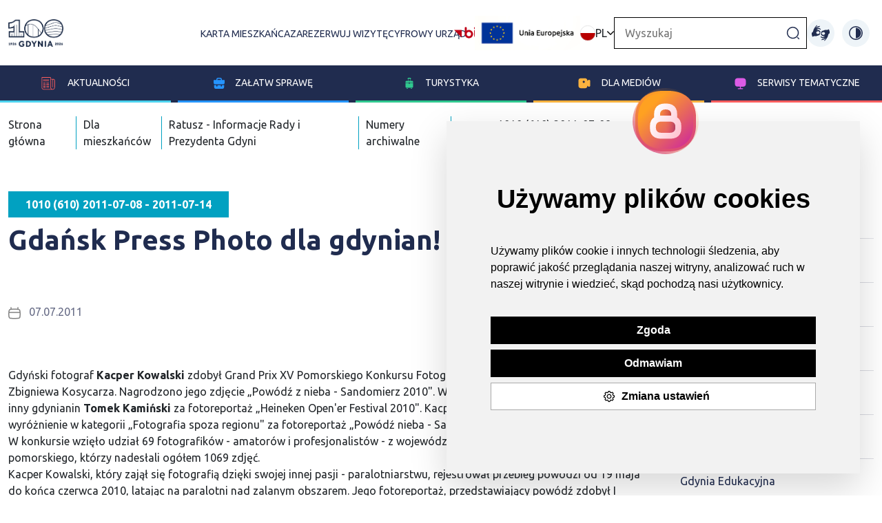

--- FILE ---
content_type: text/html; charset=UTF-8
request_url: https://www.gdynia.pl/mieszkaniec/1010-610-2011-07-08-2011-07-14,3290/gdansk-press-photo-dla-gdynian,404735
body_size: 17503
content:
<!-- Include: 2.0/frontend/partials/header -->
<!-- Include: 2.0/frontend/partials/footer -->

<!DOCTYPE html>
<html lang="pl">

<head>
    <meta charset="UTF-8">
    <meta http-equiv="X-UA-Compatible" content="IE=edge">
    <meta name="viewport" content="width=device-width, initial-scale=1.0">

    <meta name="description" content="">
    <title>Gdańsk Press Photo dla gdynian! - Gdynia</title>

    <meta property="og:title" content="Gdańsk Press Photo dla gdynian!" />
    <meta property="og:url" content="https://www.gdynia.pl/mieszkaniec/1010-610-2011-07-08-2011-07-14,3290/gdansk-press-photo-dla-gdynian,404735" />


    <meta property="og:image:type" content="image/jpeg"/>
    <meta property="og:image:width" content="600"/>

    <meta property="og:description" content="" />
    <meta property="og:locale" content="pl_PL" />
    <meta property="og:site_name" content="Oficjalny serwis internetowy miasta Gdynia" />
    <meta property="og:type" content="website"/>
    <meta property="og:image" content="https://www.gdynia.pl/assets/2.0/frontend/img/og_logo.jpg" />

    <meta property="og:image:secure_url" content="https://www.gdynia.pl/assets/2.0/frontend/img/og_logo.jpg">
    <meta name="twitter:card" content="summary_large_image">

    <link rel="stylesheet" href="/assets/2.0/frontend/css/bootstrap.min.css">
    <script src="/assets/2.0/frontend/js/bootstrap.bundle.min.js"></script>
    <script src='https://platform-api.sharethis.com/js/sharethis.js#property=6336bd36b22a350012c87793&product=sop' async='async'></script>
    <script src="https://cdn.jsdelivr.net/npm/bs5-lightbox@1.8.3/dist/index.bundle.min.js"></script>

    <script src="/assets/2.0/frontend/js/jquery.min.js"></script>
    <script src="/assets/2.0/frontend/js/bootstrap-datepicker.min.js"></script>
    
    <link rel="stylesheet" href="/assets/2.0/frontend/css/main.css?v7">
    <link rel="stylesheet" href="/assets/2.0/frontend/css/responsive.css?v4">
    <link rel="stylesheet" href="/assets/2.0/frontend/css/slick.css">
    <link rel="stylesheet" href="/assets/2.0/frontend/css/contrast.css?3">
    <link rel="stylesheet" href="/assets/2.0/frontend/css/addon-v2.css?v10">
    <link rel="stylesheet" href="https://unicons.iconscout.com/release/v4.0.0/css/line.css">
    <link rel="stylesheet" href="/assets/2.0/frontend/js/jquery.bxslider/jquery.bxslider.css">
    <link rel="stylesheet" href="https://stackpath.bootstrapcdn.com/font-awesome/4.7.0/css/font-awesome.min.css">
    <link href="https://transmisja.esesja.pl/video-js.css" rel="stylesheet"/>

    <link href="https://vjs.zencdn.net/8.9.0/video-js.css" rel="stylesheet" />
  <style>
    .video-container {
      max-width: 100%;
      margin: auto;
      padding-top: 30px;
      width:  100%;
    }
    .video-container .video-js {
        width: 100%;
    }
  </style>
    
    <script src="/assets/2.0/frontend/js/main.js"></script>
    <script src="/assets/2.0/frontend/js/slick.js"></script>
    <!--<script src="/assets/2.0/frontend/js/lightbox.js"></script>-->
    <script type="text/javascript" src="https://static.inteliwise.com/embed/9eea502502cb01108f611eb965b6d3449603d958a95c340229125a4d0d8e7dba/3148/space.js" async></script>
    <link rel="Shortcut icon" href="/assets/favicon.ico">
  <!--   <link type="text/css" rel="stylesheet" href="https://www.meteoprog.ua/css/winformer.min.css?id=100">-->

    <!-- Hotjar Tracking Code for https://www.gdynia.pl/ -->
    <script type="text/plain" cookie-consent="tracking">
        (function(h,o,t,j,a,r){
            h.hj=h.hj||function(){(h.hj.q=h.hj.q||[]).push(arguments)};
            h._hjSettings={hjid:2759561,hjsv:6};
            a=o.getElementsByTagName('head')[0];
            r=o.createElement('script');r.async=1;
            r.src=t+h._hjSettings.hjid+j+h._hjSettings.hjsv;
            a.appendChild(r);
        })(window,document,'https://static.hotjar.com/c/hotjar-','.js?sv=');
    </script>
    <script type="text/plain" cookie-consent="tracking">
      window._mfq = window._mfq || [];
      (function() {
        var mf = document.createElement("script");
        mf.type = "text/javascript"; mf.defer = true;
        mf.src = "//cdn.mouseflow.com/projects/e7ec835f-888d-4412-bcae-248f662f9e42.js";
        document.getElementsByTagName("head")[0].appendChild(mf);
      })();
    </script>

         
     <script>
        (function(i,s,o,g,r,a,m){i['GoogleAnalyticsObject']=r;i[r]=i[r]||function(){
            (i[r].q=i[r].q||[]).push(arguments)},i[r].l=1*new Date();a=s.createElement(o),
            m=s.getElementsByTagName(o)[0];a.async=1;a.src=g;m.parentNode.insertBefore(a,m)
        })(window,document,'script','//www.google-analytics.com/analytics.js','ga');

        ga('create', 'UA-68436484-1', 'auto');
        ga('send', 'pageview');
    </script>   
    
    <!-- Google tag (gtag.js) --> <script async src="https://www.googletagmanager.com/gtag/js?id=G-8EGBQF8RNX"></script><script> window.dataLayer = window.dataLayer || []; function gtag(){dataLayer.push(arguments);} gtag('js', new Date()); gtag('config', 'G-8EGBQF8RNX'); </script>

    <!-- Facebook Pixel Code -->
    <script type="text/plain" cookie-consent="tracking">
      !function(f,b,e,v,n,t,s)
      {if(f.fbq)return;n=f.fbq=function(){n.callMethod?
      n.callMethod.apply(n,arguments):n.queue.push(arguments)};
      if(!f._fbq)f._fbq=n;n.push=n;n.loaded=!0;n.version='2.0';
      n.queue=[];t=b.createElement(e);t.async=!0;
      t.src=v;s=b.getElementsByTagName(e)[0];
      s.parentNode.insertBefore(t,s)}(window, document,'script',
      'https://connect.facebook.net/en_US/fbevents.js');
      fbq('init', '315322145587458');
      fbq('track', 'PageView');
    </script>
    
    <!-- End Facebook Pixel Code --> 

    <!-- Meta Pixel Code -->
    <script>
    !function(f,b,e,v,n,t,s)
    {if(f.fbq)return;n=f.fbq=function(){n.callMethod?
    n.callMethod.apply(n,arguments):n.queue.push(arguments)};
    if(!f._fbq)f._fbq=n;n.push=n;n.loaded=!0;n.version='2.0';
    n.queue=[];t=b.createElement(e);t.async=!0;
    t.src=v;s=b.getElementsByTagName(e)[0];
    s.parentNode.insertBefore(t,s)}(window, document,'script',
    'https://connect.facebook.net/en_US/fbevents.js');
    fbq('init', '900540915147968');
    fbq('track', 'PageView');
    </script>
    <noscript><img height="1" width="1" style="display:none"
    src="https://www.facebook.com/tr?id=900540915147968&ev=PageView&noscript=1"
    /></noscript>
    <!-- End Meta Pixel Code -->

    <script  type="text/plain" cookie-consent="tracking">
    window.smartlook||(function(d) {
    var o=smartlook=function(){ o.api.push(arguments)},h=d.getElementsByTagName('head')[0];
    var c=d.createElement('script');o.api=new Array();c.async=true;c.type='text/javascript';
    c.charset='utf-8';c.src='https://rec.smartlook.com/recorder.js';h.appendChild(c);
    })(document);
    smartlook('init', 'b7e794e6ce1c903b599ad157bd4bcf073a0ef57a');
    </script> 
</head>

<body class="">
<style>
        :root {
        --cat-color: #000    }

    .nav-left a span {
        border-color:var(--cat-color);
        background-image: var(--cat-color);
    }

    .nav-left a.active, .nav-left ul li a.active,#accordion-navigation .nav-left a.nav-toggle.active{
        color: var(--cat-color);
    }

</style>


    <header class="gd-main-header">
    <div class="skip-link"> <a href="#mainContent">Przejdź do treści</a> </div>
    <div class="skip-link"> <a href="#mainMenu">Przejdź do głównego menu</a> </div>
    <div class="skip-link"> <a href="#mainSearcher">Przejdź do wyszukiwarki</a> </div>
        <div class="container-gd container">
            <nav class="gd-main-nav">
                <a class="logo" href="/" title="Przejdź do strony głównej"><img src="/assets/2.0/frontend/img/logo-gdynia-100.png" alt="Strona główna Gdynia moje miasto"></a>
               

                <h1 class="visually-hidden">Gdynia moje miasto</h1>
                <div class="gd-top-menu-all">
                                        <ul class="gd-top-menu2" id="mainMenu2">
                        <li><a href="https://karta.um.gdynia.pl" target="_blank" title="Przejdź do projektów unijnych">Karta mieszkańca</a></li>
                        <li><a href="https://rezerwacje.um.gdynia.pl" target="_blank" title="Przejdź do projektów unijnych">Zarezerwuj wizytę</a></li>
                        <li><a href="https://cyfrowyurzad.um.gdynia.pl/" title="Przejdź do Cyfrowego urzędu">Cyfrowy urząd</a></li>
                        <li class="bip-li"><a class="bip" href="https://bip.um.gdynia.pl" title="Przejdź do Biuletyn informacji publicznej"><img src="/assets/2.0/frontend/img/bip.png" alt="Biuletyn informacji publicznej"></a></li>
                        <li><a class="ue-top-logo" href="/ue/projekty-europejskie,8068/projekty-europejskie,532805" title=""><img src="/assets/2.0/frontend/img/logo_ue_padding.png" alt="Unia Europejska"></a></li>
                    </ul>
                    
                    
<div class="gd-change-language"><img src="/assets/2.0/frontend/img/flags/pl.svg" alt="Ikona"> PL <img src="/assets/2.0/frontend/img/arrow-down.png" alt="Ikona" class="arrow">
<ul class="gd-top-menu d-none" id="mainMenu">
			<li class="ln-active"><a href="/module/Languages/controller/Default/action/setTurystycznaLanguage/lang/pl"><img src="/assets/2.0/frontend/img/flags/pl.svg" alt="Ikona"> PL</a></li>
			<li class=""><a href="/module/Languages/controller/Default/action/setTurystycznaLanguage/lang/en"><img src="/assets/2.0/frontend/img/flags/en.svg" alt="Ikona"> EN</a></li>
			<li class=""><a href="/module/Languages/controller/Default/action/setTurystycznaLanguage/lang/de"><img src="/assets/2.0/frontend/img/flags/de.svg" alt="Ikona"> DE</a></li>
			<li class=""><a href="/module/Languages/controller/Default/action/setTurystycznaLanguage/lang/ua"><img src="/assets/2.0/frontend/img/flags/ua.svg" alt="Ikona"> UA</a></li>
	</ul>
</div>
<script>
    const langBtn = document.querySelector('.gd-change-language')
    const langBtnImg = document.querySelector('.gd-change-language .arrow')
    const langDrop = document.querySelector('.gd-top-menu')

    langBtn.addEventListener('click',()=>{
        langDrop.classList.toggle('d-none')
        langBtnImg.classList.toggle('rotate-arrow')
    });
</script>

                    <form class="gd-main-search-form" action="/wyszukiwarka/action/elastic" method="get">
                        <label for="gd-main-search-input" class="visually-hidden d-none">Wpisz szukaną frazę...</label>
                            <input class="gd-main-search" id="gd-main-search-input" placeholder="Wyszukaj" type="text" name="Searcher_SearchForm[query]">
                        <button class="gd-main-search-btn" title="Kliknij, aby wyszukać"><img src="/assets/2.0/frontend/img/search-normal.png" alt="Ikona"></button>
                    </form>
                    <a class="ue-top-mobile-logo" href="#" title=""><img src="/assets/2.0/frontend/img/logo_ue_padding.png" alt="Unia Europejska"></a>
                    <a href="https://tlumacz.um.gdynia.pl" target="_blank" class="migowy-light" title="Przejdź do strony tłumacza języka migowego"><img src="/assets/2.0/frontend/img/migowy.svg" alt="ikona"></a>
                    <a href="https://tlumacz.um.gdynia.pl" target="_blank" class="migowy-dark" title="Przejdź do strony tłumacza języka migowego"><img src="/assets/2.0/frontend/img/migowy_dark.svg" alt="ikona"></a>
                <button class="change-contrast dark" title="Włącz wzmocniony kontrast na stronie"><img src="/assets/2.0/frontend/img/light.svg" alt="ikona"></button>
                <button class="change-contrast light" title="Wyłącz wzmocniony kontrast na stronie"><img src="/assets/2.0/frontend/img/sun.svg" alt="ikona"></button>
                </div>
            </nav>
        </div>
        <nav class="gd-blue-nav">
            <i class="uil uil-bars"></i>
            <ul class="gd-blue-menu">
                <li class="gd-blue-menu-item" id="menu-item-1" data-index-number="0"><a href="#"><img src="/assets/2.0/frontend/img/news-icon.svg" alt="ikona"> Aktualności</a>
                    <div class="submenu-new submenu-container">
                        <ul class="submenu-new-ul-list">

                                                                        <li class="gd-blue-submenu">
                                            <ul class="gd-blue-submenu-news">
                                                <li><a style="font-weight:800;" href="https://www.gdynia.pl/aktualnosci"> Aktualności</a></li>
                                                                                            </ul>
                                        </li>
                                                                                <li class="gd-blue-submenu">
                                            <ul class="gd-blue-submenu-news">
                                                <li><a style="font-weight:800;" href="https://www.gdynia.pl/ratusz-informacje-rady-i-prezydenta-gdyni-2,8896">Biuletyn RATUSZ - Informacje Rady i Prezydenta Gdyni</a></li>
                                                                                            </ul>
                                        </li>
                                                                                <li class="gd-blue-submenu">
                                            <ul class="gd-blue-submenu-news">
                                                <li><a style="font-weight:800;" href="https://www.gdynia.pl/mieszkaniec/komunikaty-3,7205">Komunikaty</a></li>
                                                                                            </ul>
                                        </li>
                                                                                <li class="gd-blue-submenu">
                                            <ul class="gd-blue-submenu-news">
                                                <li><a style="font-weight:800;" href="https://www.gdynia.pl/kalendarz">Kalendarz imprez </a></li>
                                                                                            </ul>
                                        </li>
                                                                                <li class="gd-blue-submenu">
                                            <ul class="gd-blue-submenu-news">
                                                <li><a style="font-weight:800;" href="https://www.gdynia.pl/mieszkaniec/partycypacja-spoleczna,6551">Partycypacja społeczna</a></li>
                                                                                            </ul>
                                        </li>
                                                                                <li class="gd-blue-submenu">
                                            <ul class="gd-blue-submenu-news">
                                                <li><a style="font-weight:800;" href="https://www.gdynia.pl/programy-miejskie-3,8886">Programy miejskie</a></li>
                                                                                            </ul>
                                        </li>
                                                                                <li class="gd-blue-submenu">
                                            <ul class="gd-blue-submenu-news">
                                                <li><a style="font-weight:800;" href="https://www.gdynia.pl/o-gdyni/mapy-gdyni,4098">Mapy Gdyni</a></li>
                                                                                            </ul>
                                        </li>
                                                                                <li class="gd-blue-submenu">
                                            <ul class="gd-blue-submenu-news">
                                                <li><a style="font-weight:800;" href="https://www.gdynia.pl/multimedia,8816">Multimedia</a></li>
                                                
                                                                                                    <li><a href="https://www.gdynia.pl/dla-mediow/gdynskie-aplikacje,7254/aplikacje,496218" title="Przejdź do strony">Aplikacje mobilne</a></li>
                                                                                                    <li><a href="https://www.gdynia.pl/dla-mediow/kamery,6546/kamery-nowe,502840" title="Przejdź do strony">Kamery internetowe</a></li>
                                                
                                                                                            </ul>
                                        </li>
                                                                                <li class="gd-blue-submenu">
                                            <ul class="gd-blue-submenu-news">
                                                <li><a style="font-weight:800;" href="https://konsultujemy.gdynia.pl/">Konsultujemy - platforma dialogu</a></li>
                                                                                            </ul>
                                        </li>
                                                                                <li class="gd-blue-submenu">
                                            <ul class="gd-blue-submenu-news">
                                                <li><a style="font-weight:800;" href="https://www.gdynia.pl/o-gdyni/projekty-wlasne,8069">Projekty własne</a></li>
                                                                                            </ul>
                                        </li>
                                                                                <li class="gd-blue-submenu">
                                            <ul class="gd-blue-submenu-news">
                                                <li><a style="font-weight:800;" href="https://www.gdynia.pl/o-gdyni/projekty-krajowe,8624">Projekty krajowe </a></li>
                                                                                            </ul>
                                        </li>
                                                                                <li class="gd-blue-submenu">
                                            <ul class="gd-blue-submenu-news">
                                                <li><a style="font-weight:800;" href="https://www.gdynia.pl/ue/projekty-europejskie,8068/projekty-europejskie,532805">Projekty Europejskie</a></li>
                                                                                            </ul>
                                        </li>
                                                                                <li class="gd-blue-submenu">
                                            <ul class="gd-blue-submenu-news">
                                                <li><a style="font-weight:800;" href="https://otwartedane.gdynia.pl/">Otwarte Dane</a></li>
                                                                                            </ul>
                                        </li>
                                                                                <li class="gd-blue-submenu">
                                            <ul class="gd-blue-submenu-news">
                                                <li><a style="font-weight:800;" href="https://www.gdynia.pl/o-gdyni/historia,3571/na-poczatku-bylo-marzenie-br-historia-gdyni-w-pigulce,365280">O Gdyni</a></li>
                                                
                                                                                                    <li><a href="https://www.gdynia.pl/o-gdyni/historia-gdyni,3571" title="Przejdź do strony">Historia Gdyni</a></li>
                                                                                                    <li><a href="https://bip.um.gdynia.pl/prezydent-miasta,1753/aleksandra-kosiorek-prezydentka-gdyni,596801" title="Przejdź do strony">Prezydent Miasta</a></li>
                                                                                                    <li><a href="https://bip.um.gdynia.pl/rada-miasta,1690/radni-miasta-gdyni,596651" title="Przejdź do strony">Rada Miasta Gdyni</a></li>
                                                                                                    <li><a href="https://bip.um.gdynia.pl/rady-dzielnic,1599" title="Przejdź do strony">Rady Dzielnic</a></li>
                                                                                                    <li><a href="https://www.gdynia.pl/mieszkaniec/mlodziezowa-rada-miasta-gdyni,3940" title="Przejdź do strony">Młodzieżowa Rada Miasta Gdyni</a></li>
                                                                                                    <li><a href="https://bip.um.gdynia.pl/miasta-siostrzane,1760/wspolpraca-z-miastami-siostrzanymi,341487" title="Przejdź do strony">Miasta partnerskie</a></li>
                                                                                                    <li><a href="https://www.gdynia.pl/o-gdyni/nagrody-i-wyroznienia,6562" title="Przejdź do strony">Nagrody i wyróżnienia</a></li>
                                                                                                    <li><a href="https://bip.um.gdynia.pl/dane-podstawowe,1762/" title="Przejdź do strony">Gdynia w liczbach</a></li>
                                                                                                    <li><a href="https://www.gdynia.pl/o-gdyni/konkurs-o-nagrode-prezydenta-miasta-gdyni-na-najlepsza-prace-dyplomowa,8152" title="Przejdź do strony">Konkursy</a></li>
                                                
                                                                                            </ul>
                                        </li>
                                        
                        </ul>
                    </div>
                </li>
                <li class="gd-blue-menu-item" id="menu-item-2" data-index-number="1"><a href="#"><img src="/assets/2.0/frontend/img/dla_biznesu.svg" alt="ikona">Załatw sprawę</a>
                    <div class="submenu-new submenu-container">
                        <ul class="submenu-new-ul-list">

                                                                        <li class="gd-blue-submenu">
                                            <ul class="gd-blue-submenu-news">
                                                <li><a style="font-weight:800;" href="https://bip.um.gdynia.pl/urzad-miasta,2/urzad-miasta-gdyni,363056">Urząd Miasta Gdyni</a></li>
                                                
                                                                                                    <li><a href="https://rezerwacje.um.gdynia.pl/" title="Przejdź do strony">Zarezerwuj wizytę</a></li>
                                                                                                    <li><a href="https://bip.um.gdynia.pl/sprawy-do-zalatwienia,206/" title="Przejdź do strony">Gdzie załatwić sprawę? Wnioski</a></li>
                                                                                                    <li><a href="https://bip.um.gdynia.pl/urzad-miasta,2/urzad-miasta-gdyni,363056" title="Przejdź do strony">Wykaz wydziałów i referatów</a></li>
                                                                                                    <li><a href="https://bip.um.gdynia.pl/konta-bankowe-i-kasy-um,286/wykaz-kont-bankowych-i-kas-urzedu,385771" title="Przejdź do strony">Konta bankowe i kasy urzędu miasta </a></li>
                                                
                                                                                            </ul>
                                        </li>
                                                                                <li class="gd-blue-submenu">
                                            <ul class="gd-blue-submenu-news">
                                                <li><a style="font-weight:800;" href="https://www.zdiz.gdynia.pl/parkowanie/">Parkowanie</a></li>
                                                
                                                                                                    <li><a href="https://www.zdiz.gdynia.pl/parkowanie/mapa-strefy-platnego-parkowania/" title="Przejdź do strony">Mapa Strefy Płatnego Parkowania</a></li>
                                                                                                    <li><a href="https://www.zdiz.gdynia.pl/parkowanie/kontakt/" title="Przejdź do strony">Kontakt</a></li>
                                                
                                                                                            </ul>
                                        </li>
                                                                                <li class="gd-blue-submenu">
                                            <ul class="gd-blue-submenu-news">
                                                <li><a style="font-weight:800;" href="https://www.gdynia.pl/mieszkaniec/aktualnosci-14,7189/biuro-planowania-przestrzennego-miasta-gdyni,496354">Planowanie i zagospodarowanie przestrzenne</a></li>
                                                                                            </ul>
                                        </li>
                                                                                <li class="gd-blue-submenu">
                                            <ul class="gd-blue-submenu-news">
                                                <li><a style="font-weight:800;" href="https://karta.um.gdynia.pl/">Karta mieszkańca</a></li>
                                                
                                                                                                    <li><a href="https://konto.um.gdynia.pl/login" title="Przejdź do strony">Zaloguj się </a></li>
                                                                                                    <li><a href="https://konto.um.gdynia.pl/registration" title="Przejdź do strony">Zarejestruj się </a></li>
                                                
                                                                                            </ul>
                                        </li>
                                                                                <li class="gd-blue-submenu">
                                            <ul class="gd-blue-submenu-news">
                                                <li><a style="font-weight:800;" href="https://mobilnagdynia.pl/rowercargo">Wypożycz rower cargo </a></li>
                                                
                                                                                                    <li><a href="http://bit.ly/zarezerwujcargogdynia" title="Przejdź do strony">Rower cargo dla gdyńskich przedsiębiorców, instytucji i organizacji pozarządowych</a></li>
                                                                                                    <li><a href="https://forms.gle/RQdzkoa6mvMW5oPK7" title="Przejdź do strony">Rower cargo dla mieszkańców</a></li>
                                                
                                                                                            </ul>
                                        </li>
                                                                                <li class="gd-blue-submenu">
                                            <ul class="gd-blue-submenu-news">
                                                <li><a style="font-weight:800;" href="https://tlumacz.um.gdynia.pl/">Tłumacz języka migowego</a></li>
                                                                                            </ul>
                                        </li>
                                                                                <li class="gd-blue-submenu">
                                            <ul class="gd-blue-submenu-news">
                                                <li><a style="font-weight:800;" href="https://konsultujemy.gdynia.pl/">Gdyńska Platforma Dialogu</a></li>
                                                                                            </ul>
                                        </li>
                                                                                <li class="gd-blue-submenu">
                                            <ul class="gd-blue-submenu-news">
                                                <li><a style="font-weight:800;" href="tel:626-26-26">Infolinia Urzędu Miasta Gdyni</a></li>
                                                                                            </ul>
                                        </li>
                                        
                        </ul>
                </li>
                <li class="gd-blue-menu-item" id="menu-item-3" data-index-number="2"><a href="/turystyczna-pl"><img src="/assets/2.0/frontend/img/dla_turystow.svg" alt="ikona">Turystyka</a>
                        <div class="submenu-new submenu-container">
                        <ul class="submenu-new-ul-list">

                                
                        </ul>
                    </div>
                </li>
                <li class="gd-blue-menu-item" id="menu-item-4" data-index-number="3"><a href="#"><img src="/assets/2.0/frontend/img/dla_mediow.svg" alt="ikona">Dla
                        mediów</a>
                        <div class="submenu-new submenu-container">
                        <ul class="submenu-new-ul-list">

                                                                        <li class="gd-blue-submenu">
                                            <ul class="gd-blue-submenu-news">
                                                <li><a style="font-weight:800;" href="https://www.gdynia.pl/dla-mediow/komunikaty-dla-mediow,4100">Komunikaty dla mediów</a></li>
                                                                                            </ul>
                                        </li>
                                                                                <li class="gd-blue-submenu">
                                            <ul class="gd-blue-submenu-news">
                                                <li><a style="font-weight:800;" href="https://www.gdynia.pl/dla-mediow/kontakt-2,4126">Kontakt dla mediów</a></li>
                                                                                            </ul>
                                        </li>
                                                                                <li class="gd-blue-submenu">
                                            <ul class="gd-blue-submenu-news">
                                                <li><a style="font-weight:800;" href="https://www.gdynia.pl/#newsletter-container">Newsletter</a></li>
                                                                                            </ul>
                                        </li>
                                                                                <li class="gd-blue-submenu">
                                            <ul class="gd-blue-submenu-news">
                                                <li><a style="font-weight:800;" href="https://www.gdynia.pl/dla-mediow/zaproszenia-dla-dziennikarzy,4128">Zaproszenia dla dziennikarzy</a></li>
                                                                                            </ul>
                                        </li>
                                                                                <li class="gd-blue-submenu">
                                            <ul class="gd-blue-submenu-news">
                                                <li><a style="font-weight:800;" href="https://www.gdynia.pl/dla-mediow/serwis-foto,4123/serwis-foto,576871">Zdjęcia i materiały wideo</a></li>
                                                
                                                                                                    <li><a href="https://www.gdynia.pl/dla-mediow/kolegium-prezydenta-2,4125" title="Przejdź do strony">Kolegium prezydenta</a></li>
                                                                                                    <li><a href="https://www.gdynia.pl/dla-mediow/rada-miasta-gdyni-2,8791" title="Przejdź do strony">Rada Miasta Gdyni</a></li>
                                                                                                    <li><a href="https://www.gdynia.pl/dla-mediow/rzecznik-prasowy-urzedu-miasta-gdyni,8792/tomasz-zlotos-rzecznik-prasowy-urzedu-miasta-gdyni,558396" title="Przejdź do strony">Rzecznik Prasowy Urzędu Miasta Gdyni</a></li>
                                                
                                                                                            </ul>
                                        </li>
                                        
                        </ul>
                    </div>
                </li>
                <li class="gd-blue-menu-item" id="menu-item-5" data-index-number="4">
                    <a href="#">
                        <img src="/assets/2.0/frontend/img/serwisy_tematyczne.svg" alt="ikona">Serwisy tematyczne
                    </a>
                    
                     <div class="submenu-new submenu-container">
                        <ul class="submenu-new-ul-list">

                                                                        <li class="gd-blue-submenu">
                                            <ul class="gd-blue-submenu-news">
                                                <li><a style="font-weight:800;" href="https://100.gdynia.pl/pl">100.gdynia.pl</a></li>
                                                                                            </ul>
                                        </li>
                                                                                <li class="gd-blue-submenu">
                                            <ul class="gd-blue-submenu-news">
                                                <li><a style="font-weight:800;" href="https://www.gdynia.pl/aktywna">Aktywne Miasto</a></li>
                                                                                            </ul>
                                        </li>
                                                                                <li class="gd-blue-submenu">
                                            <ul class="gd-blue-submenu-news">
                                                <li><a style="font-weight:800;" href="https://www.gdynia.pl/mieszkaniec/bezpieczna-gdynia,3912">Bezpieczna Gdynia</a></li>
                                                                                            </ul>
                                        </li>
                                                                                <li class="gd-blue-submenu">
                                            <ul class="gd-blue-submenu-news">
                                                <li><a style="font-weight:800;" href="https://www.gdynia.pl/wykaz-miejscowych-planow-zagospodarowania-przestrzennego,7193/biuro-planowania-przestrzennego-miasta-gdynia,496359">Biuro Planowania Przestrzennego Miasta Gdynia</a></li>
                                                                                            </ul>
                                        </li>
                                                                                <li class="gd-blue-submenu">
                                            <ul class="gd-blue-submenu-news">
                                                <li><a style="font-weight:800;" href="http://www.bo.gdynia.pl/">Budżet Obywatelski </a></li>
                                                                                            </ul>
                                        </li>
                                                                                <li class="gd-blue-submenu">
                                            <ul class="gd-blue-submenu-news">
                                                <li><a style="font-weight:800;" href="https://www.gdynia.pl/dzielnice">Dzielnice Gdyni</a></li>
                                                                                            </ul>
                                        </li>
                                                                                <li class="gd-blue-submenu">
                                            <ul class="gd-blue-submenu-news">
                                                <li><a style="font-weight:800;" href="https://www.gdynia.pl/mieszkaniec/gdynia-bez-barier,3803">Gdynia Bez Barier</a></li>
                                                                                            </ul>
                                        </li>
                                                                                <li class="gd-blue-submenu">
                                            <ul class="gd-blue-submenu-news">
                                                <li><a style="font-weight:800;" href="https://www.gdyniabusinessweek.pl">Gdynia Business Week</a></li>
                                                                                            </ul>
                                        </li>
                                                                                <li class="gd-blue-submenu">
                                            <ul class="gd-blue-submenu-news">
                                                <li><a style="font-weight:800;" href="https://www.gdynia.pl/mieszkaniec/aktualnosci-novini,8627">Gdynia Dla Ukrainy</a></li>
                                                                                            </ul>
                                        </li>
                                                                                <li class="gd-blue-submenu">
                                            <ul class="gd-blue-submenu-news">
                                                <li><a style="font-weight:800;" href="https://edukacja.gdynia.pl/">Gdynia Edukacyjna</a></li>
                                                                                            </ul>
                                        </li>
                                                                                <li class="gd-blue-submenu">
                                            <ul class="gd-blue-submenu-news">
                                                <li><a style="font-weight:800;" href="https://www.gdynia.pl/energetyczna/">Gdynia Energetyczna</a></li>
                                                                                            </ul>
                                        </li>
                                                                                <li class="gd-blue-submenu">
                                            <ul class="gd-blue-submenu-news">
                                                <li><a style="font-weight:800;" href="http://gdyniakulturalna.pl/">Gdynia Kulturalna</a></li>
                                                                                            </ul>
                                        </li>
                                                                                <li class="gd-blue-submenu">
                                            <ul class="gd-blue-submenu-news">
                                                <li><a style="font-weight:800;" href="https://modernizmgdyni.pl/">Gdynia Miasto Modernizmu</a></li>
                                                                                            </ul>
                                        </li>
                                                                                <li class="gd-blue-submenu">
                                            <ul class="gd-blue-submenu-news">
                                                <li><a style="font-weight:800;" href="https://www.gdynia.pl/mobilna/">Gdynia Mobilna</a></li>
                                                                                            </ul>
                                        </li>
                                                                                <li class="gd-blue-submenu">
                                            <ul class="gd-blue-submenu-news">
                                                <li><a style="font-weight:800;" href="https://www.gdynia.pl/otwarta">Gdynia Otwarta</a></li>
                                                                                            </ul>
                                        </li>
                                                                                <li class="gd-blue-submenu">
                                            <ul class="gd-blue-submenu-news">
                                                <li><a style="font-weight:800;" href="https://www.gdyniaprzedsiebiorcza.pl/pl/">Gdynia Przedsiębiorcza</a></li>
                                                                                            </ul>
                                        </li>
                                                                                <li class="gd-blue-submenu">
                                            <ul class="gd-blue-submenu-news">
                                                <li><a style="font-weight:800;" href="http://www.gdyniarodzinna.pl/">Gdynia Rodzinna</a></li>
                                                                                            </ul>
                                        </li>
                                                                                <li class="gd-blue-submenu">
                                            <ul class="gd-blue-submenu-news">
                                                <li><a style="font-weight:800;" href="https://bip.um.gdynia.pl/dane-podstawowe,1762/">Gdynia w liczbach</a></li>
                                                                                            </ul>
                                        </li>
                                                                                <li class="gd-blue-submenu">
                                            <ul class="gd-blue-submenu-news">
                                                <li><a style="font-weight:800;" href="https://www.gdynia.pl/2ws">Gdynia w okresie II Wojny Światowej</a></li>
                                                                                            </ul>
                                        </li>
                                                                                <li class="gd-blue-submenu">
                                            <ul class="gd-blue-submenu-news">
                                                <li><a style="font-weight:800;" href="https://gdyniawspiera.pl/">Gdynia Wspiera</a></li>
                                                                                            </ul>
                                        </li>
                                                                                <li class="gd-blue-submenu">
                                            <ul class="gd-blue-submenu-news">
                                                <li><a style="font-weight:800;" href="https://www.gdynia.pl/o-gdyni/historia-gdyni,3571">Historia Gdyni</a></li>
                                                                                            </ul>
                                        </li>
                                                                                <li class="gd-blue-submenu">
                                            <ul class="gd-blue-submenu-news">
                                                <li><a style="font-weight:800;" href="https://www.investgdynia.pl/">InvestGdynia.pl</a></li>
                                                                                            </ul>
                                        </li>
                                                                                <li class="gd-blue-submenu">
                                            <ul class="gd-blue-submenu-news">
                                                <li><a style="font-weight:800;" href="https://www.gdyniaprzedsiebiorcza.pl/pl/gdynia-przedsiebiorcza/kurs-na-biznes/">Kurs na Biznes</a></li>
                                                                                            </ul>
                                        </li>
                                                                                <li class="gd-blue-submenu">
                                            <ul class="gd-blue-submenu-news">
                                                <li><a style="font-weight:800;" href="https://www.gdynia.pl/o-gdyni/mapy-gdyni,4098">Mapy Gdyni</a></li>
                                                                                            </ul>
                                        </li>
                                                                                <li class="gd-blue-submenu">
                                            <ul class="gd-blue-submenu-news">
                                                <li><a style="font-weight:800;" href="https://www.gdynia.pl/odkryjwgdyni">Odkryj w Gdyni</a></li>
                                                                                            </ul>
                                        </li>
                                                                                <li class="gd-blue-submenu">
                                            <ul class="gd-blue-submenu-news">
                                                <li><a style="font-weight:800;" href="https://www.gdynia.pl/spotkania">Ogólnopolskie Spotkania Podróżników</a></li>
                                                                                            </ul>
                                        </li>
                                                                                <li class="gd-blue-submenu">
                                            <ul class="gd-blue-submenu-news">
                                                <li><a style="font-weight:800;" href="http://otwartedane.gdynia.pl/pl/">Otwarte Dane</a></li>
                                                                                            </ul>
                                        </li>
                                                                                <li class="gd-blue-submenu">
                                            <ul class="gd-blue-submenu-news">
                                                <li><a style="font-weight:800;" href="https://www.gdynia.pl/mieszkaniec/partycypacja-spoleczna,6551">Partycypacja Społeczna</a></li>
                                                                                            </ul>
                                        </li>
                                                                                <li class="gd-blue-submenu">
                                            <ul class="gd-blue-submenu-news">
                                                <li><a style="font-weight:800;" href="https://www.gdynia.pl/przystan">Przystań Gdynia</a></li>
                                                                                            </ul>
                                        </li>
                                                                                <li class="gd-blue-submenu">
                                            <ul class="gd-blue-submenu-news">
                                                <li><a style="font-weight:800;" href="https://www.gdynia.pl/100">Razem na 100-lecie Gdyni</a></li>
                                                                                            </ul>
                                        </li>
                                                                                <li class="gd-blue-submenu">
                                            <ul class="gd-blue-submenu-news">
                                                <li><a style="font-weight:800;" href="https://www.gdynia.pl/rewitalizacja/">Rewitalizacja</a></li>
                                                                                            </ul>
                                        </li>
                                                                                <li class="gd-blue-submenu">
                                            <ul class="gd-blue-submenu-news">
                                                <li><a style="font-weight:800;" href="https://www.gdynia.pl/rzecznikprawuczniowskich">Rzecznik Praw Uczniowskich</a></li>
                                                                                            </ul>
                                        </li>
                                                                                <li class="gd-blue-submenu">
                                            <ul class="gd-blue-submenu-news">
                                                <li><a style="font-weight:800;" href="https://smartmapa.um.gdynia.pl/pl/app/">Smart Mapa Gdyni</a></li>
                                                                                            </ul>
                                        </li>
                                                                                <li class="gd-blue-submenu">
                                            <ul class="gd-blue-submenu-news">
                                                <li><a style="font-weight:800;" href="https://wyrzucamto.pl/">WyrzucamTo.pl</a></li>
                                                                                            </ul>
                                        </li>
                                                                                <li class="gd-blue-submenu">
                                            <ul class="gd-blue-submenu-news">
                                                <li><a style="font-weight:800;" href="https://www.gdynia.pl/modernizm/gdynski-modernizm,3707">Zabytki</a></li>
                                                                                            </ul>
                                        </li>
                                        
                        </ul>
                    </div>
                </li>
            </ul>
            <div class="gd-menu-search-and-lang d-none">
                
<ul class="gd-top-menu-on-mobile" id="mainMenu2">
    <li class="ln-active"><a href="/module/Languages/controller/Default/action/setTurystycznaLanguage/lang/pl" title="Przejdź na stronę"><img src="/assets/2.0/frontend/img/flags/pl.svg" alt="ikona"></a></li>
    <li class=""><a href="/module/Languages/controller/Default/action/setTurystycznaLanguage/lang/en" title="Przejdź na stronę"><img src="/assets/2.0/frontend/img/flags/en.svg" alt="ikona"></a></li>
    <li class=""><a href="/module/Languages/controller/Default/action/setTurystycznaLanguage/lang/de" title="Przejdź na stronę"><img src="/assets/2.0/frontend/img/flags/de.svg" alt="ikona"></a></li>
    <li class=""><a href="/module/Languages/controller/Default/action/setTurystycznaLanguage/lang/ru" title="Przejdź na stronę"><img src="/assets/2.0/frontend/img/flags/ru.svg" alt="ikona"></a></li>
    <li class=""><a href="/module/Languages/controller/Default/action/setTurystycznaLanguage/lang/ua" title="Przejdź na stronę"><img src="/assets/2.0/frontend/img/flags/ua.svg" alt="ikona"></a></li>
</ul>

                <div class="gd-search-on-mobile">
                    <form class="gd-main-search-form" action="/wyszukiwarka/action/elastic" method="get">
                        <label class="visually-hidden d-none" for="gd-main-searchMobile">Wyszukaj</label>
                        <input class="gd-main-search" id="gd-main-searchMobile" placeholder="Wyszukaj" type="text" name="Searcher_SearchForm[query]">
                        <button class="gd-main-search-btn"><img src="/assets/2.0/frontend/img/search-normal.png" alt="Wyszukaj"></button>
                    </form>
                </div>
            </div>
        </nav>
    </header>
<main>
        <div class="container-gd container">
        <div class="row">
            <div class="col-lg-9">
                <div data-widget="Menu/BreadCrumb" data-widget-guid="Menu/BreadCrumb-0" data-widget-placeholder="Menu/BreadCrumb" data-widget-position="0">
	
	<nav class="gd-breadcrumbs">
        <ul>
            <li><a href="https://www.gdynia.pl/mieszkaniec" title="Przejdź do strony głównej">Strona główna</a></li>
            	       		<li><a href="https://www.gdynia.pl/mieszkaniec/dla-mieszkancow,6530" title="Przejdź do">Dla mieszkańców</a></li>
       			       		<li><a href="https://www.gdynia.pl/mieszkaniec/ratusz-informacje-rady-i-prezydenta-gdyni,2789" title="Przejdź do">Ratusz - Informacje Rady i Prezydenta Gdyni</a></li>
       			       		<li><a href="https://www.gdynia.pl/mieszkaniec/numery-archiwalne,2793" title="Przejdź do">Numery archiwalne</a></li>
       			       		<li><a href="https://www.gdynia.pl/mieszkaniec/2011-3,6835" title="Przejdź do">2011</a></li>
       			       		<li><a href="https://www.gdynia.pl/mieszkaniec/1010-610-2011-07-08-2011-07-14,3290" title="Przejdź do">1010 (610) 2011-07-08 - 2011-07-14</a></li>
       		        </ul>
    </nav>

	</div>
            
                <link rel="stylesheet" type="text/css" href="https://www.gdynia.pl/assets/frontend/js/flipbook/css/flipbook.style.css"/>

<header class="gd-news-header mt-5">
   	<span class="badage-in-news badage-color-light-blue" style="background-color: ">1010 (610) 2011-07-08 - 2011-07-14</span>
	   
    <h1 class="mt-3 mb-md-5">Gdańsk Press Photo dla gdynian!</h1>
    <div class="info-and-share">
        <time class="news-date"><img src="/assets/2.0/frontend/img/Icon_cal_gray.png" class="me-2"> 07.07.2011</time>
        <div class="gd-news-social-icons">	<a href="https://www.facebook.com/Gdynia/" target="_blank" title="Udostępnij na Facebooku"><img class="st-custom-button" data-network="facebook" src="/assets/2.0/frontend/img/news_face.png" alt=""></a>
	<a href="https://twitter.com/MiastoGdynia" target="_blank" title="Udostępnij na Twitter"><img class="st-custom-button" data-network="twitter" src="/assets/2.0/frontend/img/news_twit.png" alt=""></a>
</div>
    </div>
    
     
</header>
<article class="gd-article-news" id="mainContent">
	<p class="mt-5"></p>
    <p>Gdy&#324;ski fotograf <b>Kacper Kowalski </b>zdoby&#322; Grand Prix XV Pomorskiego Konkursu Fotografii Prasowej Gda&#324;sk Press Photo im. Zbigniewa Kosycarza. Nagrodzono jego zdj&#281;cie &bdquo;Pow&oacute;d&#378; z nieba - Sandomierz 2010". W kategorii &bdquo;Kultura" laureatem zosta&#322; inny gdynianin <b>Tomek Kami&#324;ski </b>za fotoreporta&#380; &bdquo;Heineken Open'er Festival 2010". Kacper Kowalski otrzyma&#322; r&oacute;wnie&#380; wyr&oacute;&#380;nienie w kategorii &bdquo;Fotografia spoza regionu" za fotoreporta&#380; &bdquo;Pow&oacute;d&#378; nieba - Sandomierz 2010.<br>W konkursie wzi&#281;&#322;o udzia&#322; 69 fotografik&oacute;w - amator&oacute;w i profesjonalist&oacute;w - z wojew&oacute;dztw zachodniopomorskiego i pomorskiego, kt&oacute;rzy nades&#322;ali og&oacute;&#322;em 1069 zdj&#281;&#263;.<br>Kacper Kowalski, kt&oacute;ry zaj&#261;&#322; si&#281; fotografi&#261; dzi&#281;ki swojej innej pasji - paralotniarstwu, rejestrowa&#322; przebieg powodzi od 19 maja do ko&#324;ca czerwca 2010, lataj&#261;c na paralotni nad zalanym obszarem. Jego fotoreporta&#380;, przedstawiaj&#261;cy pow&oacute;d&#378; zdoby&#322; I nagrod&#281; w kategorii &bdquo;Przyroda" w konkursie Grand Press Photo (maj 2011). Ulubion&#261; form&#261; przekazu Kacpra Kowalskiego s&#261; reporta&#380;e dokumentuj&#261;ce zmiany w spo&#322;ecze&#324;stwie i naturze. Za swe prace otrzyma&#322; wiele nagr&oacute;d i wyr&oacute;&#380;nie&#324;, m.in. II nagrod&#281; w konkursie World Press Photo w 2009 r., traktowanym jako fotograficzny Oscar. <br>Dla Tomka Kami&#324;skiego fotografia pocz&#261;tkowo zast&#281;powa&#322;a malarstwo i rysunek, kt&oacute;re zawsze uwielbia&#322;. Z czasem sta&#322;a si&#281; jego pasj&#261; i ciekawym sposobem na &#380;ycie. W latach 2007-2010 wsp&oacute;&#322;pracowa&#322; z Teatrem Wybrze&#380;e, prowadz&#261;c fotograficzny zapis premierowych spektakli i &#380;ycia samego teatru. Od d&#322;u&#380;szego czasu wsp&oacute;&#322;pracuje z Miastem Gdynia, dokumentuj&#261;c najwa&#380;niejsze gdy&#324;skie wydarzenia. &#8193;</p>
    <p class="mt-5"></p>
    <!-- video 404735-->
<!-- render time : 0.25818920135498 s. --> 

<script>
    var currentDownloadUrl = '';
    $(function() {
        $('.btn-download-file').click(function(e) {
            e.preventDefault();
            e.stopImmediatePropagation();

            currentDownloadUrl = $(this).attr('data-url');
            $('#downloadModal').modal('show');
            return false;
        });

        if ($(window).width() < 769) {
            $('.gd-news-slider-gallery-thumbnails').slick({
                autoPlay: false,
                dots: false,
                slidesToShow: 2,
                slidesToScroll: 1,
                arrows: false,
                prevArrow: '<button type="button" class="slick-prev" aria-label="Przewiń w lewo"><img src="/assets/2.0/frontend/img/arr_left.png" alt="ikona"></button>',
                nextArrow: '<button type="button" class="slick-next" aria-label="Przewiń w prawo"><img src="/assets/2.0/frontend/img/arr_right_f.png" alt="ikona"></button>',
            });
        }
    });
</script>
<!-- render time : 0.25927400588989 s. --> <style>
.gd-to-download a {
    margin-bottom:  5px;
}
</style>
<!-- render time : 0.25992012023926 s. --> 
 <!-- render time : 0.26118922233582 s. --> 
    <div class="gd-end-of-article my-5">

        <ul>

            <li><img src="/assets/2.0/frontend/img/Icon_cal_gray.png" alt="ikona">Opublikowano: 07.07.2011 00:00</li>
            <li><img src="/assets/2.0/frontend/img/ico_user.png" alt="ikona"><p>Autor: Małgorzata Omachel - Kwidzińska                                <a href="mailto: malgorzata.omachel-kwidzinska@gdynia.pl">(malgorzata.omachel-kwidzinska@gdynia.pl)</a></p>
                            </li>
                    </ul>

        <div class="d-flex align-items-baseline" style="gap: 10px;">
            	<a href="https://www.facebook.com/Gdynia/" target="_blank" title="Udostępnij na Facebooku"><img class="st-custom-button" data-network="facebook" src="/assets/2.0/frontend/img/news_face.png" alt=""></a>
	<a href="https://twitter.com/MiastoGdynia" target="_blank" title="Udostępnij na Twitter"><img class="st-custom-button" data-network="twitter" src="/assets/2.0/frontend/img/news_twit.png" alt=""></a>


            <a href="#" onclick="helpers.printDocument(); return false;"  title="Kliknij aby wydrukować"><img src="/assets/2.0/frontend/img/ico_printer.png" alt="ikona"></a>
            <!--<a href="https://www.gdynia.pl/mieszkaniec/module/Contents/controller/Default/action/print/cid/404735" title="Kliknij aby pobrać jako PDF"><img src="/assets/2.0/frontend/img/ico_pdf.png" alt="ikona"></a>-->
        </div>
    </div>
<!-- render time : 0.27028512954712 s. --> <!-- render time : 0.27097010612488 s. --> </article>

            </div>
            <div class="col-lg-3">
                <section class="gd-sideheader">
                    <div
	data-widget="Contents/Navigation"
	data-widget-guid="Contents/Navigation-0"
	data-widget-placeholder="Contents/Navigation"
	data-widget-position="0"
	class="content-navigation-widget">

	<nav class="accordion" aria-label="menu Dla mieszkańców" id="accordion-navigation">

	<h2 class="my-5">Dla mieszkańców</h2>
						<nav class="nav-left">
											<a  data-dest-href="https://www.gdynia.pl/mieszkaniec/aktualnosci-18,7589" href="https://www.gdynia.pl/aktualnosci" class="nav-toggle-direct nav-single-item-category " title="Przejdź do kategorii Aktualności">
					<span>Aktualności</span></a>

					<ul class="">
					
											<li>
															<a   class="" href="https://www.gdynia.pl/mieszkaniec/co-nowego,2774" title="Przejdź do wpisu"><span>Co nowego</span></a>
													</li>
											<li>
															<a   class="" href="https://www.gdynia.pl/mieszkaniec/komunikaty-3,7205" title="Przejdź do wpisu"><span>Komunikaty</span></a>
													</li>
											<li>
															<a   class="" href="https://www.gdynia.pl/mieszkaniec/sport-2,7717" title="Przejdź do wpisu"><span>Sport</span></a>
													</li>
											<li>
															<a   class="" href="https://www.gdynia.pl/mieszkaniec/gdynia-buduje,8153" title="Przejdź do wpisu"><span>Gdynia Buduje</span></a>
													</li>
											<li>
															<a  class="sub-nav-toggle " href="https://www.gdynia.pl/mieszkaniec/zdrowie,3930" data-category-id="3930" title="Przejdź do wpisu"><span>Zdrowie</span></a>
																					</li>
											<li>
															<a  class="sub-nav-toggle " href="https://www.gdynia.pl/mieszkaniec/gdynia-edukacyjna,4015" data-category-id="4015" title="Przejdź do wpisu"><span>Gdynia Edukacyjna</span></a>
																					</li>
											<li>
															<a   class="" href="https://www.gdynia.pl/mieszkaniec/kultura-2,6470" title="Przejdź do wpisu"><span>Kultura</span></a>
													</li>
											<li>
															<a   class="" href="https://www.gdynia.pl/mieszkaniec/spoleczenstwo,7580" title="Przejdź do wpisu"><span>Społeczeństwo</span></a>
													</li>
											<li>
															<a   class="" href="https://www.gdynia.pl/mieszkaniec/gdynia-mobilna,7582" title="Przejdź do wpisu"><span>Gdynia Mobilna</span></a>
													</li>
											<li>
															<a   class="" href="https://www.gdynia.pl/mieszkaniec/gdynia-innowacyjna,7581" title="Przejdź do wpisu"><span>Gdynia Innowacyjna</span></a>
													</li>
											<li>
															<a   class="" href="https://www.gdynia.pl/mieszkaniec/gdynia-energetyczna,8107" title="Przejdź do wpisu"><span>Gdynia Energetyczna</span></a>
													</li>
											<li>
															<a  class="sub-nav-toggle " href="https://www.gdynia.pl/mieszkaniec/gdynia-dla-ukrainy,8623" data-category-id="8623" title="Przejdź do wpisu"><span> Gdynia dla Ukrainy</span></a>
																					</li>
											<li>
															<a   class="" href="https://www.gdynia.pl/mieszkaniec/przystan-gdynia,7849" title="Przejdź do wpisu"><span>Przystań Gdynia</span></a>
													</li>
											<li>
															<a   class="" href="https://www.gdynia.pl/mieszkaniec/dla-biznesu-2,8753" title="Przejdź do wpisu"><span>Dla biznesu</span></a>
													</li>
									</ul>
				
										</nav>
												<nav class="nav-left">
											<a  data-dest-href="https://www.gdynia.pl/mieszkaniec/wydarzenia-5,8752" href="https://www.gdynia.pl/kalendarz" class="nav-toggle-direct nav-single-item-category " title="Przejdź do kategorii Wydarzenia">
					<span>Wydarzenia</span></a>

					<ul class="">
					
											<li>
															<a  class="sub-nav-toggle-direct " href="https://www.gdynia.pl/kalendarz" data-category-id="4050" title="Przejdź do wpisu"><span>Kalendarz imprez</span></a>
																					</li>
									</ul>
				
										</nav>
												<nav class="nav-left">
											<a href="#" class="nav-toggle active" title="rozwiń/zwiń" data-dest-href="https://www.gdynia.pl/mieszkaniec/ratusz-informacje-rady-i-prezydenta-gdyni,2789">
					<span>Ratusz - Informacje Rady i Prezydenta Gdyni</span>
				</a>
				<ul class="active">
																<li class="single-article"><a class="" href="https://www.gdynia.pl/mieszkaniec/ratusz-informacje-rady-i-prezydenta-gdyni,2789/tu-dostaniesz-ratusz,587552" title="Przejdź do wpisu"><span>Tu dostaniesz „Ratusz”</span></a></li>
										
											<li>
															<a   class="sub-nav-toggle " href="https://www.gdynia.pl/mieszkaniec/numer-biezacy,8066" data-category-id="8066" title="Przejdź do wpisu"><span>Numer bieżący</span></a>
																					</li>
											<li>
															<a   class="active" href="https://www.gdynia.pl/mieszkaniec/numery-archiwalne,2793" title="Przejdź do wpisu"><span>Numery archiwalne</span></a>
													</li>
					
									</ul>
										</nav>
												<nav class="nav-left">
											<a  data-dest-href="https://www.gdynia.pl/mieszkaniec/programy-miejskie,8750" href="https://www.gdynia.pl/mieszkaniec/programy-miejskie,8750" class="nav-toggle-direct nav-single-item-category " title="Przejdź do kategorii  Programy Miejskie">
					<span> Programy Miejskie</span></a>

					<ul class="">
					
											<li>
															<a  class="sub-nav-toggle " href="https://www.gdynia.pl/mieszkaniec/bezpieczna-gdynia,3912" data-category-id="3912" title="Przejdź do wpisu"><span>Bezpieczna Gdynia</span></a>
																					</li>
											<li>
															<a  class="sub-nav-toggle-direct " href="https://bip.um.gdynia.pl/nieodplatna-pomoc-prawna-nieodplatne-poradnictwo-obywatelskie-i-mediacja,2204/adresy-i-harmonogram-udzielania-porad,441824" data-category-id="8528" title="Przejdź do wpisu"><span>Darmowa pomoc prawna</span></a>
																					</li>
											<li>
															<a  class="sub-nav-toggle " href="https://www.gdynia.pl/mieszkaniec/gdynia-bez-barier,3803" data-category-id="3803" title="Przejdź do wpisu"><span>Gdynia bez barier</span></a>
																					</li>
											<li>
															<a   class="" href="https://www.gdynia.pl/mobilna/" title="Przejdź do wpisu"><span>Gdynia Mobilna</span></a>
													</li>
											<li>
															<a  class="sub-nav-toggle " href="https://www.gdynia.pl/mieszkaniec/gdynia-w-klimacie,3662" data-category-id="3662" title="Przejdź do wpisu"><span>Gdynia w klimacie</span></a>
																					</li>
											<li>
															<a  class="sub-nav-toggle-direct " href="https://www.gdyniastrategia.pl/" data-category-id="3975" title="Przejdź do wpisu"><span>Moja Gdynia 2030</span></a>
																					</li>
									</ul>
				
										</nav>
												<nav class="nav-left">
											<a href="#" class="nav-toggle " title="rozwiń/zwiń" data-dest-href="https://www.gdynia.pl/mieszkaniec/partycypacja-spoleczna,6551">
					<span>Partycypacja Społeczna</span>
				</a>
				<ul class="">
															
											<li>
															<a   class="sub-nav-toggle " href="https://www.gdynia.pl/mieszkaniec/budzet-obywatelski,3947" data-category-id="3947" title="Przejdź do wpisu"><span>Budżet Obywatelski</span></a>
																					</li>
											<li>
															<a   class="sub-nav-toggle " href="https://www.gdynia.pl/mieszkaniec/organizacje-pozarzadowe,3826" data-category-id="3826" title="Przejdź do wpisu"><span>Organizacje Pozarządowe</span></a>
																					</li>
					
									</ul>
										</nav>
												<nav class="nav-left">
											<a target="_blank" data-dest-href="https://www.gdynia.pl/mieszkaniec/urzad-miasta,2239" href="http://gdynia.pl/bip" class="nav-toggle-direct nav-single-item-category " title="Przejdź do kategorii Urząd Miasta">
					<span>Urząd Miasta</span></a>

					<ul class="">
					
											<li>
															<a  class="sub-nav-toggle-direct " href="https://bip.um.gdynia.pl/konta-bankowe-i-kasy-um,286/wykaz-kont-bankowych-i-kas-urzedu,385771" data-category-id="2473" title="Przejdź do wpisu"><span>Konta bankowe i kasy UM</span></a>
																					</li>
											<li>
															<a  class="sub-nav-toggle-direct " href="https://bip.um.gdynia.pl/prezydent-miasta,1753/aleksandra-kosiorek-prezydentka-gdyni,596801" data-category-id="2500" title="Przejdź do wpisu"><span>Prezydent Gdyni</span></a>
																					</li>
											<li>
															<a  class="sub-nav-toggle-direct " href="https://bip.um.gdynia.pl/rada-miasta,1690/radni-miasta-gdyni,596651" data-category-id="2503" title="Przejdź do wpisu"><span>Rada Miasta Gdyni</span></a>
																					</li>
											<li>
															<a  class="sub-nav-toggle-direct " href="https://bip.um.gdynia.pl/rady-dzielnic,1599" data-category-id="2634" title="Przejdź do wpisu"><span>Rady Dzielnic</span></a>
																					</li>
											<li>
															<a  class="sub-nav-toggle-direct " href="https://bip.um.gdynia.pl/sprawy-do-zalatwienia,206" data-category-id="2471" title="Przejdź do wpisu"><span>Sprawy do załatwienia</span></a>
																					</li>
											<li>
															<a  class="sub-nav-toggle-direct " href="https://bip.um.gdynia.pl/wykaz-wydzialow-referatow,6/urzad-miasta-gdyni,363056" data-category-id="2240" title="Przejdź do wpisu"><span>Wykaz wydziałów, referatów</span></a>
																					</li>
									</ul>
				
										</nav>
												<nav class="nav-left">
											<a href="#" class="nav-toggle " title="rozwiń/zwiń" data-dest-href="https://www.gdynia.pl/mieszkaniec/planowanie-i-zagospodarowanie-przestrzenne,7188">
					<span>Planowanie i zagospodarowanie przestrzenne</span>
				</a>
				<ul class="">
															
											<li>
															<a   class="sub-nav-toggle " href="https://www.gdynia.pl/mieszkaniec/aktualnosci-14,7189" data-category-id="7189" title="Przejdź do wpisu"><span>Aktualności</span></a>
																					</li>
											<li>
															<a   class="sub-nav-toggle " href="https://www.gdynia.pl/mieszkaniec/konkurs-2,8559" data-category-id="8559" title="Przejdź do wpisu"><span>Konkurs</span></a>
																					</li>
											<li>
															<a target="_blank"  class="sub-nav-toggle-direct " href="http://gdynia.pl/bppmg_studium" data-category-id="7265" title="Przejdź do wpisu"><span>Studium uwarunkowań i kierunków zagospodarowania przestrzennego Gdyni</span></a>
																					</li>
											<li>
															<a   class="sub-nav-toggle " href="https://www.gdynia.pl/mieszkaniec/wykaz-miejscowych-planow-zagospodarowania-przestrzennego,7193" data-category-id="7193" title="Przejdź do wpisu"><span>Wykaz miejscowych planów zagospodarowania przestrzennego</span></a>
																					</li>
					
									</ul>
										</nav>
							</nav>
</div>




<script>
function bindNavigationEvents(selector, trigger, directly)
{
	if (directly)
	{
		var $el = selector;
	} else {
		var $el = $(selector).find('.nav-toggle');
	}

	$el.click(function(e) {
		e.preventDefault();

		var $ulTarget = $(this).parent().find('ul').eq(0);

		if ($ulTarget.is(':visible'))
		{
			$(this).removeClass('open');
			$ulTarget.hide();
		} else {
			$(this).addClass('open');
			$ulTarget.show();
		}
	});

	if (!directly)
	{
		$(selector).find('.sub-nav-toggle').bind('click', function(e) {
			e.preventDefault();
			if ($(this).hasClass('while-opening'))
			{
				return;
			}

			var $ulTarget = $(this).parent().find('ul').eq(0);

			if ($ulTarget.is(':visible'))
			{
				$(this).removeClass('open');
				$ulTarget.hide();
			} else {
				$(this).addClass('open').addClass('while-opening');

				$.get('https://www.gdynia.pl/mieszkaniec/module/Contents/controller/Default/action/loadSubcategory/subcategory_id/'+$(this).attr('data-category-id'),
				$.proxy(function(data) {
					if (data == '')
					{
						data = '<li class="single-article"><a>- brak pozycji -</a></li>';
					}
					$(this).parent().append('<ul>'+data+'</ul>');
					$(this).removeClass('sub-nav-toggle').removeClass('while-opening').addClass('nav-toggle');
					$(this).off('click');

					bindNavigationEvents($(this), true, true);
					bindNavigationEvents($(this).parent().find('ul:eq(0) '), true, false);
				}, this));
			}
		});

		if (trigger)
		{
			$(selector).find('.nav-toggle:not(".active")').trigger('click');
			$(selector).find('.nav-toggle.active').addClass('open');
		}
	}
}
jQuery(function($) {
	bindNavigationEvents('body', true, false);
});
</script>

                </section>
            </div>
        </div>
    </div>
    </main>

<footer class="gd-main-footer">
            <div class="container-gd container">
                <div class="row gd-footer-row gy-5">
                    <div class="col-lg-3 gd-footer-section-with-logo">
                        <img src="/assets/2.0/frontend/img/logo-gdynia-biale.png" class="gd-footer-logo" alt="Strona główna Gdynia moje miasto">
                        <ul class="gd-footer-info">
                                                            <li><img src="/assets/2.0/frontend/img/ico_urzad_miasta.png" alt=""> Urząd miasta</li>
                                <li><a href="https://goo.gl/maps/NCJ7y5rcQWjrAkuK7" target="_blank"><img src="/assets/2.0/frontend/img/ico_pin.png" alt=""> Aleja marsz.piłsudskiego 52/54</a></li>
                                <li><a href="https://goo.gl/maps/bvVuQ4jaxqtMwYHU8" target="_blank"><img src="/assets/2.0/frontend/img/ico_pin.png" alt=""> ul. 10 Lutego 24</a></li>
                                <li><a href="mailto:umgdynia@gdynia.pl"><img src="/assets/2.0/frontend/img/ico_mail.png" alt=""> umgdynia@gdynia.pl</a></li>
                                <li><a href="tel:+48586262626"><img src="/assets/2.0/frontend/img/ico_tel.png" alt=""> 58 626 26 26</a></li>
                                                    </ul>
                    </div>
                    <div class="col-lg-3 col-sm-6 gd-footer-menu-section">
                        <h3>Menu</h3>
                        <ul>
                            <li><a href="/aktualnosci">Dla mieszkańców</a></li>
                            <li><a href="/turystyczna-pl">Dla turystów</a></li>
                            <li><a href="/dla-mediow">Dla mediów</a></li>
                            <li><a href="/o-gdyni">O Gdyni</a></li>
                        </ul>
                    </div>
                    <div class="col-lg-3 col-sm-6 gd-footer-shortcut-section">
                        <h3>Na skróty</h3>
                        <ul>
                            <li><a href="/polityka-prywatnosci,7572/polityka-prywatnosci,515824">Polityka prywatności</a></li>
                            <li><a href="/dostepnosc,8453/deklaracja-dostepnosci-gdynia-pl,551952">Deklaracja dostępności</a></li>
                            <li><a href="https://bip.um.gdynia.pl" title="Przejdź do BIP" target="_blank">BIP</a></li>
                        </ul>
                    </div>
                    <div class="col-lg-3 gd-footer-images-section">
                        <div class="gd-footer-logos">
                            <img src="/assets/2.0/frontend/img/iso_both.png" alt="iso" class="gd-footer-images-section-max-130">
                            <!--<img src="/assets/2.0/frontend/img/iso_invert.png" alt="ISO">-->
                            <img src="/assets/2.0/frontend/img/fdi_invert.png" alt="FDI">
                            <img src="/assets/2.0/frontend/img/gdynia_miasto_filmu_unesco_white.png" alt="Gdynia miasto filmu">
                            <img src="/assets/2.0/frontend/img/logo_unicef.png" alt="Unicef">
                            <img src="/assets/2.0/frontend/img/logo_pomnik.png" alt="Pomnik historii">
                        </div>
                    </div>
                    <div class="col-lg-12">
                       
                    </div>
                    <div class="gd-footer-social-media">
                        <div
    data-widget="Social/Links"
    data-widget-guid="Social/Links-0"
    data-widget-placeholder="Social/Links"
    data-widget-position="0">
    <ul>
                <li>
            <a target="_blank" class="animate" href="https://www.facebook.com/gdynia" title="Oficjalny profil miasta Gdyni w serwisie Facebook"><img src="/assets/2.0/frontend/img/ico_fb.png" alt="Facebook"></a>
        </li>
                        <li>
            <a target="_blank" class="animate" href="https://x.com/MiastoGdynia" title="Oficjalny profil miasta Gdyni w serwisie X"><img src="/assets/2.0/frontend/img/ico_x.png" alt="X"></a>
        </li>
                        <li>
            <a target="_blank" class="animate" href="https://www.youtube.com/umgdynia" title="Oficjalny profil miasta Gdyni w serwisie Youtube"><img src="/assets/2.0/frontend/img/ico_yt.png" alt="YouTube"></a>
        </li>
                        <li>
            <a target="_blank" class="animate" href="https://www.instagram.com/gdynia_official/" title="Oficjalny profil miasta Gdyni w serwisie Instagram"><img src="/assets/2.0/frontend/img/ico_insta.png" alt="Instagram"></a>
        </li>
        
        <li>
            <a target="_blank" class="animate" href="https://www.tiktok.com/@gdynia.official" title="Oficjalny profil miasta Gdyni w serwisie TikTok"><img src="/assets/2.0/frontend/img/ico_tiktok.png" alt="TikTok"></a>
        </li>
    </ul>
</div>
                    </div>
                </div>

            </div>
        </footer>
        <div class="container">
            <div class="row">
                <div class="col-lg-12 col-ue-footer">
                    <img src="/assets/2.0/frontend/img/logo_ue_footer.png" alt="Logotypy unijne">
                </div>
            </div>
        </div>
<script>

    $( "a[target='_blank']" ).each(function( ) {
        var title = $(this).attr('title');
        if (typeof title !== 'undefined' && title !== null) {
        $(this).attr('title','Otwiera nową kartę: '+title);
        } else {
        $(this).attr('title','Otwiera nową kartę');
    }
    });

    $(document).ready(function () {
        document.querySelectorAll("iframe").forEach((e) => {
            if ((e.src.includes('video') || e.src.includes('youtube.com')) && !e.classList.contains('keep-size')) { 
                let ratio = document.querySelector('#mainContent').clientWidth / e.width;
                e.width = document.querySelector('#mainContent').clientWidth;
                e.height *= ratio;
            };
        });

        /*document.querySelectorAll(".video-container video").forEach((v) => {
            if (v.querySelector('source').src.includes('esesja')) { 
                console.log(v.width);
                let ratio = document.querySelector('#mainContent').clientWidth / v.clientWidth;
                console.log('found video with ratio '+ratio);
                v.clientWidth = document.querySelector('#mainContent').clientWidth;
                v.clientHeight *= ratio;
            };
        });*/
        
        if ($(window).width() < 576) {
            $('.div-just-for-slick').not('.slick-initialized').slick({
                autoPlay: false,
                dots: false,
                slidesToShow: 1,
                slidesToScroll: 1,
                arrows: true,
                prevArrow: '<button type="button" class="slick-prev" aria-label="Przewiń w lewo"><img src="/assets/2.0/frontend/img/arr_left.png" alt=""></button>',
                nextArrow: '<button type="button" class="slick-next" aria-label="Przewiń w prawo"><img src="/assets/2.0/frontend/img/arr_right_f.png" alt=""></button>',
            });
        }

        if ($(window).width() < 769) {
            $('.div-just-for-slick').not('.slick-initialized').slick({
                autoPlay: false,
                dots: false,
                slidesToShow: 2,
                slidesToScroll: 1,
                arrows: true,
                prevArrow: '<button type="button" class="slick-prev" aria-label="Przewiń w lewo"><img src="/assets/2.0/frontend/img/arr_left.png" alt=""></button>',
                nextArrow: '<button type="button" class="slick-next" aria-label="Przewiń w prawo"><img src="/assets/2.0/frontend/img/arr_right_f.png" alt=""></button>',
            });
        }

        if ($(window).width() < 991) {
            $('.div-just-for-slick').not('.slick-initialized').slick({
            autoPlay: false,
            dots: false,
            arrows: true,
            slidesToShow: 2,
            slidesToScroll: 1,
            prevArrow: '<button type="button" class="slick-prev" aria-label="Przewiń w lewo"><img src="/assets/2.0/frontend/img/arr_left.png" alt=""></button>',
            nextArrow: '<button type="button" class="slick-next" aria-label="Przewiń w prawo"><img src="/assets/2.0/frontend/img/arr_right_f.png" alt=""></button>',
        });
        }
    });
</script>
<!--<script src="/assets/frontend/js/cookiesEU-latest.min.js"></script>-->

<link rel="stylesheet" href="/assets/2.0/frontend/js/leaflet/leaflet.css" /><script src="/assets/2.0/frontend/js/leaflet/leaflet.js"></script>
<style>
iframe:focus-visible {
    outline:  0 !important;
}
#cookiesEU-box {
    position: fixed !important;
    bottom:  0;
    min-height:  150px;
}


.embed-frame {
    border: 2px solid #f3f3f3;
    border-radius: 10px;
    padding: 10px;
    margin-bottom: 10px;
}
.embed-frame iframe {
    display:  block;
    margin:  0 auto;
} 
.embed-frame blockquote::before {
    display:  none;
}
.embed-frame blockquote {
    padding-left: initial;
    padding-right: initial;
    padding-top: initial;
    position:  initial;
}

</style>
<script>
jQuery(function($) {
    $('video').each(function() {
        if ($(this).find('source').length == 2) {
            $(this).find('source').eq(0).attr('data-src', $(this).find('source').eq(0).attr('src'));
            $(this).find('source').eq(1).attr('data-src', $(this).find('source').eq(1).attr('src'));


            $(this).wrap('<div class="video-wrapper">');
            $(this).after('<div class="dropdown video-quality-switcher">\
                <button class="btn btn-default dropdown-toggle" type="button" data-toggle="dropdown" aria-haspopup="true" aria-expanded="true">\
                    <span class="switcher-title">1080p</span>\
                    <span class="caret"></span>\
                  </button>\
              <ul class="dropdown-menu">\
                <li><a class="switcher-sd" href="#">576p</a></li>\
                <li><a class="switcher-hd" href="#">1080p</a></li>\
              </ul>\
            </div>');

            if(window.innerWidth <= 800) {
                $(this).find('source').eq(0).attr('src', $(this).find('source').eq(1).attr('src'));
                $(this)[0].load();

                $(this).parent().find('.switcher-title').html('576p');
            }
        }
    });

    $('.video-quality-switcher .dropdown-menu a').click(function(e) {
        e.preventDefault();

        var $p = $(this).parent().parent().parent().parent();

        if ($(this).hasClass('switcher-sd'))
        {
            $p.find('video').eq(0).find('source').eq(0).attr('src', $p.find('video').eq(0).find('source').eq(1).attr('data-src'));
            $(this).parent().parent().parent().find('.btn').find('.switcher-title').html('576p');
        } else {
            $p.find('video').eq(0).find('source').eq(0).attr('src', $p.find('video').eq(0).find('source').eq(0).attr('data-src'));
            $(this).parent().parent().parent().find('.btn').find('.switcher-title').html('1080p');
        }

        $p.find('video')[0].load();
        $p.find('video')[0].play()
    });
});

window.targetBlankText = 'Ten odnośnik otworzy nową kartę przeglądarki. Czy chcesz to zrobić?';

<!--
//InteliWise
function toggleCSSClass(objElement, strClass) {
    var classes = objElement.className.split(' '),
      existingIndex = -1,
      i;

    if (typeof objElement != 'object' ||
      typeof objElement.className === 'undefined' ||
      typeof objElement.className !== 'string' ||
      typeof strClass != 'string') {
      return;
    }

    if (objElement.classList) {
      objElement.classList.toggle(strClass);
    } else {
      for (i = classes.length; i--;) {
        if (classes[i] === strClass) {
          existingIndex = i;
        }
      }

      if (existingIndex >= 0) {
        classes.splice(existingIndex, 1);
      } else {
        classes.push(strClass);
      }

      objElement.className = classes.join(' ');
    }
}


function openModuleInteliwise() {
    var config = {
        IWVAscriptCodeUrl: 'https:\/\/s3-eu-west-1.amazonaws.com\/inteliwise-client\/saas\/embed\/v_1.5\/5b7c4a6184c860b649f1ed022d84c80534d82d11d704261a0da2d225a361e62c/92b94519267cc7dfa01b27925f4de15e',
        type: 'text/javascript',
        id: 'inteliwise-module'
    }


    function loadHelpCenter() {
        var scriptIW = document.createElement('script');
        scriptIW.type= config.type;
        scriptIW.src = config.IWVAscriptCodeUrl;
        scriptIW.id  = config.id;
        document.head.appendChild(scriptIW);
    }

    var button= document.getElementById('button-inteliwise');
    var iwdiv = document.getElementById('inteliwise-agent');

    button && button.addEventListener('click', function () {
        toggleCSSClass(button, "iw-style");

        var isIWVAScript = document.getElementById(config.id);
        if (!isIWVAScript) {
            loadHelpCenter();
        }
         toggleCSSClass(iwdiv, 'iwhidden');
    });
}
openModuleInteliwise();
-->
</script>
<script type="module" src="https://cookieconsent.popupsmart.com/js/CookieConsent.js"></script>
<script src="https://cookieconsent.popupsmart.com/js/App.js"></script>
<script>
    popupsmartCookieConsentPopup({
        "siteName" : "gdynia.pl" ,
        "notice_banner_type": "simple-dialog",
        "consent_type": "gdpr",
        "palette": "light",
        "language": "Polish",
        "privacy_policy_url" : "https://www.gdynia.pl/polityka-prywatnosci,7572/polityka-prywatnosci,515824" ,
        "preferencesId" : "#" ,
    });
</script>
<!-- Google Analytics start -->
<noscript>Cookie Consent by <a href="https://popupsmart.com/" rel="nofollow noopener">Popupsmart Website</a></noscript>

<script>
    let cookieInterval = setInterval(function() {
        if ($('#popupsmart_cookie_consent_gdpr_root').length > 0 && $('#popupsmart_cookie_consent_gdpr_root')[0].shadowRoot && $($('#popupsmart_cookie_consent_gdpr_root')[0].shadowRoot).length) {
            $($('#popupsmart_cookie_consent_gdpr_root')[0].shadowRoot).find('.popup__title').html('Używamy plików cookies').css('font-size', '2.4rem');
            $($('#popupsmart_cookie_consent_gdpr_root')[0].shadowRoot).find('.popup__content').html('Używamy plików cookie i innych technologii śledzenia, aby poprawić jakość przeglądania naszej witryny, analizować ruch w naszej witrynie i wiedzieć, skąd pochodzą nasi użytkownicy.');

            $($('#popupsmart_cookie_consent_gdpr_root')[0].shadowRoot).find('button[name="targeting-advertising"]').remove();
        }
        
       // clearInterval(cookieInterval);
    }, 200);
</script>
<!-- layout: 14 -->
<script type="text/javascript" src="/assets/frontend/js/jquery.cookie.js"></script>
<script type="text/javascript" src="/assets/frontend/js/flipbook/js/flipbook.min.js"></script>
<script type="text/javascript" src="/assets/2.0/frontend/js/functions-v10.js"></script>
<script type="text/javascript" src="/assets/frontend/js/jquery.placepicker.min.js"></script>
<script type="text/javascript" src="/assets/frontend/js/lightbox/ekko-lightbox.min.js"></script>
<script type="text/javascript" src="/assets/2.0/frontend/js/jquery.bxslider/jquery.bxslider.v2.min.js"></script>
<script>if (document.domain == "www.gdynia.pl") document.domain = "www.gdynia.pl"; window.parent.designerState && window.parent.designerState.setActiveMenuElement(382);
			</script></body>
</html>
<!-- string(21) "Contents/Default/View"
 --><!-- render time : 0.40141010284424 s. --> 

--- FILE ---
content_type: application/javascript
request_url: https://s3-eu-west-1.amazonaws.com/static.inteliwise.com/release/latest/button.5c9c0a9a521d489ac0ab.js
body_size: 3960
content:
(()=>{"use strict";var e,t={4947:(e,t,E)=>{var _=E(6540),n=E(961),O=E(2485),o=E.n(O),r=E(9683),a=E(7228),I=E(3371);E.n(I)()();var T=E(8798),N=E(6784),s=E(5968),A=E(9349),i=E(8981);const S=({isOpen:e,config:t,configBtn:E,layoutMode:n,videoCallStartedAt:O})=>_.createElement(_.Fragment,null,_.createElement("div",{className:o()("button-close",{"is-active":e})},"chevron"==t.styleConfig.ButtonHideIcon?_.createElement(N.g,{icon:n.startsWith("top")?A.w2:s.Jt}):_.createElement(N.g,{icon:i.GR})),E.iconAsSvg?_.createElement("div",{className:o()("button-open is-icon",{"is-active":!e,"is-icon-iw":!E.iconSvg,"is-icon-custom":E.iconSvg}),dangerouslySetInnerHTML:{__html:E.iconSvg?E.iconSvg:C}}):_.createElement("div",{className:o()("button-open is-text",{"is-active":!e})},_.createElement(c,{text:E.iconText})),O&&!e&&_.createElement(l,{initial:O})),l=({initial:e})=>{const[t,E]=(0,_.useState)((()=>e?(new Date).getTime()-e.getTime():0));(0,_.useEffect)((()=>{const e=setInterval((()=>E((e=>e+1e3))),1e3);return()=>clearInterval(e)}),[]);const n=Math.floor(t/1e3/60),O=Math.floor(t/1e3%60);return _.createElement("div",{className:"button-stopwatch"},n.toString().padStart(2,"0"),":",O.toString().padStart(2,"0"))},c=({text:e})=>{const[t,E]=e.split("\n");return _.createElement("svg",{"aria-hidden":"true",width:"100%",height:"100%",viewBox:"0 0 100 100"},_.createElement("text",{x:"50",y:"30",textAnchor:"middle",dominantBaseline:"middle"},t),_.createElement("text",{x:"50",y:"70",textAnchor:"middle",dominantBaseline:"middle"},E))},C='\n<svg aria-hidden="true"\nviewBox="0 0 408 492"\nxmlns="http://www.w3.org/2000/svg"\n>\n<g transform="matrix(1,0,0,1,-2164.76,-921.063)">\n  <g transform="matrix(4.16667,0,0,4.16667,0,0)">\n    <g transform="matrix(1,0,0,1,602.937,324.685)">\n      <path d="M0,-89.321C-8.84,-98.161 -21.053,-103.63 -34.543,-103.63C-48.033,-103.63 -60.246,-98.161 -69.087,-89.321C-77.928,-80.481 -83.395,-68.268 -83.395,-54.778C-83.395,-41.287 -77.928,-29.074 -69.087,-20.234L-34.543,14.309L-34.543,-5.925C-21.053,-5.925 -8.84,-11.394 0,-20.234C8.841,-29.074 14.309,-41.287 14.309,-54.778C14.309,-68.268 8.841,-80.481 0,-89.321" />\n    </g>\n  </g>\n  <g transform="matrix(4.16667,0,0,4.16667,0,0)">\n    <g transform="matrix(-1.35661,0,0,1.35661,541.3,269.909)">\n      <path d="M-5.528,-5.529C-8.582,-5.529 -11.057,-3.054 -11.057,-0.001C-11.057,3.053 -8.582,5.528 -5.528,5.528C-2.475,5.528 0,3.053 0,-0.001C0,-3.054 -2.475,-5.529 -5.528,-5.529" />\n    </g>\n  </g>\n  <g transform="matrix(4.16667,0,0,4.16667,0,0)">\n    <g transform="matrix(-1.35661,-8.30682e-17,-8.30682e-17,1.35661,560.894,269.909)">\n      <path d="M-5.528,-5.529C-8.582,-5.529 -11.057,-3.054 -11.057,-0.001C-11.057,3.053 -8.582,5.528 -5.528,5.528C-2.475,5.528 0,3.053 0,-0.001C0,-3.054 -2.475,-5.529 -5.528,-5.529" />\n    </g>\n  </g>\n  <g transform="matrix(4.16667,0,0,4.16667,0,0)">\n    <g transform="matrix(-1.35661,-8.30682e-17,-8.30682e-17,1.35661,580.5,269.909)">\n      <path d="M-5.528,-5.529C-8.582,-5.529 -11.057,-3.054 -11.057,-0.001C-11.057,3.053 -8.582,5.528 -5.528,5.528C-2.475,5.528 0,3.053 0,-0.001C0,-3.054 -2.475,-5.529 -5.528,-5.529" />\n    </g>\n  </g>\n</g>\n</svg>\n',L=({isOpen:e,isHover:t,configBtn:E})=>{const n=t&&E.buttonAsSvg.openHover?E.buttonAsSvg.openHover:E.buttonAsSvg.open,O=t&&E.buttonAsSvg.closedHover?E.buttonAsSvg.closedHover:E.buttonAsSvg.closed,o=e&&n?n:O;return _.createElement("div",{dangerouslySetInnerHTML:{__html:o}})};var u=Object.defineProperty,R=Object.getOwnPropertySymbols,m=Object.prototype.hasOwnProperty,d=Object.prototype.propertyIsEnumerable,D=(e,t,E)=>t in e?u(e,t,{enumerable:!0,configurable:!0,writable:!0,value:E}):e[t]=E,v=(e,t)=>{for(var E in t||(t={}))m.call(t,E)&&D(e,E,t[E]);if(R)for(var E of R(t))d.call(t,E)&&D(e,E,t[E]);return e};const g=(0,T.Ay)((({isHover:e,isOpen:t,config:E,layoutMode:n,focusAfterClose:O,intl:I,onClick:T,videoCallStartedAt:N})=>{const s=(0,_.useRef)(null),A=E.button;((e,E)=>{const n=(0,_.useRef)(!1);(0,_.useEffect)((()=>{n.current?!t&&O&&s.current.focus():n.current=!0}),E)})(0,[t]);const i={"aria-label":t?I.formatMessage({id:"ARIA_BUTTON_CLOSE"}):I.formatMessage({id:"ARIA_BUTTON_OPEN"}),onKeyDown:e=>(0,a.t)(e,T),ref:s,role:"button",tabIndex:r.iG.DEFAULT};return A.buttonAsSvg.enabled&&A.buttonAsSvg.closed?_.createElement("div",v({className:"button-svg"},i),_.createElement(L,{isOpen:t,isHover:e,configBtn:A})):_.createElement("div",v({className:o()("button",{"is-hover":e})},i),_.createElement(S,{isOpen:t,config:E,configBtn:A,layoutMode:n,videoCallStartedAt:N}))}));var M=E(3432);const f=()=>window.__inteliwiseCoreWindow||window;var p=E(1746),W=E(1983);window.__inteliwiseCoreWindow=window.parent;const B=document.getElementById("root");let U;const G=()=>{const[e,t]=(0,_.useState)(!1),[E,n]=(0,_.useState)(!1),[O,o]=(0,_.useState)(!1),[a,I]=(0,_.useState)(!1),[T,N]=(0,_.useState)(!1),[s,A]=(0,_.useState)(null),[i,S]=(0,_.useState)(null),[l,c]=(0,_.useState)(!1),[C,L]=(0,_.useState)(),u=()=>{O||(E?((e=!1)=>{f().postMessage({type:r.zm.MAIN_CLOSE_REQUEST,data:{focusButton:e}},"*")})():a?(({openMain:e,button:t})=>{f().postMessage({type:r.zm.BALLOON_CLOSE,data:{openMain:e,button:t}},"*")})({openMain:!0}):f().postMessage({type:r.zm.MAIN_OPEN,data:{button:void 0}},"*"))},R=(0,_.useRef)(u);R.current=u,(0,_.useEffect)((()=>{e&&f().postMessage({type:r.zm.BUTTON_READY},"*")}),[e]),(0,_.useEffect)((()=>{window.addEventListener("message",d),f().postMessage({type:r.zm.BUTTON_CREATED},"*")}),[]);const m={[r.zm.MAIN_OPEN]:()=>{n(!0),o(!0),I(!1)},[r.zm.MAIN_OPEN_DONE]:()=>{o(!1)},[r.zm.MAIN_CLOSE]:({focusButton:e})=>{N(e),n(!1),o(!0)},[r.zm.MAIN_CLOSE_DONE]:()=>{o(!1)},[r.zm.BALLOON_OPEN]:()=>{I(!0)},[r.zm.BALLOON_CLOSE]:()=>{I(!1)},[r.zm.CHANGE_LAYOUT_MODE]:({layoutMode:e})=>{S(e)},[r.zm.PREVIEW_RELOAD_STYLES]:({publishConfig:e})=>{const t=(0,M.yO)(e,"buttonStyle","preview");U.href=t},[r.zm.BUTTON_ENTER]:()=>{c(!0)},[r.zm.BUTTON_LEAVE]:()=>{c(!1)},[r.zm.BUTTON_CLICK]:()=>{R.current()},[r.zm.INIT_BUTTON]:({config:e,publishConfig:E})=>{document.querySelector("html").lang=e.language,A(e),S(e.layoutMode);const _=(0,M.yO)(E,"buttonStyle",e.version);U=(0,M.TD)(document,_);const n=setInterval((function(){const e=document.querySelector("link");e&&e.sheet&&(clearInterval(n),t(!0))}),10)},[r.zm.ENABLE_LOGS]:()=>{W.v.enable()},[r.zm.VIDEO_CALL_STARTED]:()=>{L(new Date)},[r.zm.VIDEO_CALL_ENDED]:()=>{L(void 0)}},d=e=>{if(!e.data.type)return;if(!e.data.type.match(r.NI))return;const t=m[e.data.type];"function"==typeof t&&t(e.data.data)};return e&&s&&i?_.createElement(p.A,{config:s},_.createElement(g,{config:s,isOpen:E,layoutMode:i,focusAfterClose:T,isHover:l,onClick:u,videoCallStartedAt:C})):null};(0,n.render)(_.createElement(G,null),B)},9683:(e,t,E)=>{E.d(t,{DD:()=>_,NI:()=>o,TM:()=>n,iG:()=>O,zm:()=>r});var _=(e=>(e[e.KEY_ARROW_UP=38]="KEY_ARROW_UP",e[e.KEY_ARROW_DOWN=40]="KEY_ARROW_DOWN",e[e.KEY_BACKSPACE=8]="KEY_BACKSPACE",e[e.KEY_ENTER=13]="KEY_ENTER",e[e.KEY_SPACE=32]="KEY_SPACE",e[e.KEY_TAB=9]="KEY_TAB",e))(_||{}),n=(e=>(e.EN="en",e.PL="pl",e.UK="uk",e.DE="de",e.ES="es",e.FR="fr",e.IT="it",e.SV="sv",e.FI="fi",e))(n||{}),O=(e=>(e[e.HIDE_IMPORTANT=-2]="HIDE_IMPORTANT",e[e.HIDE=-1]="HIDE",e[e.DEFAULT=0]="DEFAULT",e[e.BTN_BACK_TO_HOME=3]="BTN_BACK_TO_HOME",e[e.BTN_SAVE_TRANSCRIPT=5]="BTN_SAVE_TRANSCRIPT",e[e.BTN_NOTIFICATION=4]="BTN_NOTIFICATION",e))(O||{});const o="IW_";var r=(e=>(e.MAIN_OPEN="IW_MAIN_OPEN",e.MAIN_OPEN_DONE="IW_MAIN_OPEN_DONE",e.MAIN_CLOSE="IW_MAIN_CLOSE",e.MAIN_CLOSE_REQUEST="IW_MAIN_CLOSE_REQUEST",e.MAIN_CLOSE_DONE="IW_MAIN_CLOSE_DONE",e.TRIGGER_DONE="IW_TRIGGER_DONE",e.BALLOON_TRIGGER_DONE="IW_BALLOON_TRIGGER_DONE",e.BALLOON_OPEN="IW_BALLOON_OPEN",e.BALLOON_OPEN_DONE="IW_BALLOON_OPEN_DONE",e.BALLOON_SET_HEIGHT="IW_BALLOON_SET_HEIGHT",e.BALLOON_CLOSE="IW_BALLOON_CLOSE",e.BALLOON_CLOSED="IW_BALLOON_CLOSED",e.TRIGGER_EXECUTED="IW_TRIGGER_EXECUTED",e.TRIGGER_EXECUTED_USER_ACTION="IW_TRIGGER_EXECUTED_USER_ACTION",e.REDIRECT="IW_REDIRECT",e.ZOOM_IMG="IW_ZOOM_IMG",e.MODULE_CREATED="IW_MODULE_CREATED",e.INIT_MODULE="IW_INIT_MODULE",e.MODULE_READY="IW_MODULE_READY",e.CHANNEL_READY="IW_CHANNEL_READY",e.BUTTON_CREATED="IW_BUTTON_CREATED",e.INIT_BUTTON="IW_INIT_BUTTON",e.BUTTON_READY="IW_BUTTON_READY",e.BUTTON_ENTER="IW_BUTTON_ENTER",e.BUTTON_LEAVE="IW_BUTTON_LEAVE",e.BUTTON_CLICK="IW_BUTTON_CLICK",e.STORAGE_SET="IW_STORAGE_SET",e.STORAGE_GET_REQUEST="IW_STORAGE_GET_REQUEST",e.STORAGE_GET_RESPONSE="IW_STORAGE_GET_RESPONSE",e.NOTIFY_NEW_MESSAGE="IW_NOTIFY_NEW_MESSAGE",e.MODULE_IFRAME_FOCUS="IW_MODULE_IFRAME_FOCUS",e.NOTIFICATION_PERMISSION_CHECK="IW_NOTIFICATION_PERMISSION_CHECK",e.NOTIFICATION_PERMISSION="IW_NOTIFICATION_PERMISSION",e.NOTIFICATION_PERMISSION_ASK="IW_NOTIFICATION_PERMISSION_ASK",e.NOTIFICATION_PERMISSION_DISABLE="IW_NOTIFICATION_PERMISSION_DISABLE",e.GET_LOCATION="IW_GET_LOCATION",e.GET_LOCATION_RESP="IW_GET_LOCATION_RESP",e.CHANGE_LAYOUT_MODE="IW_CHANGE_LAYOUT_MODE",e.SET_FULL_SCREEN="IW_SET_FULL_SCREEN",e.OPEN_SCRIPT="IW_OPEN_SCRIPT",e.NEW_MESSAGE="IW_NEW_MESSAGE",e.SEND_CUSTOM_DATA="IW_SEND_CUSTOM_DATA",e.PREVIEW_RELOAD_STYLES="IW_PREVIEW_RELOAD_STYLES",e.SET_HEADER_HANDLER_DIMENSIONS="IW_SET_HEADER_HANDLER_DIMENSIONS",e.ENABLE_LOGS="IW_ENABLE_LOGS",e.VIDEO_CALL_STARTED="IW_VIDEO_CALL_STARTED",e.VIDEO_CALL_ENDED="IW_VIDEO_CALL_ENDED",e.GET_AUTH_TOKEN="IW_GET_AUTH_TOKEN",e.SET_AUTH_TOKEN="IW_SET_AUTH_TOKEN",e))(r||{})}},E={};function _(e){var n=E[e];if(void 0!==n)return n.exports;var O=E[e]={exports:{}};return t[e](O,O.exports,_),O.exports}_.m=t,e=[],_.O=(t,E,n,O)=>{if(!E){var o=1/0;for(T=0;T<e.length;T++){for(var[E,n,O]=e[T],r=!0,a=0;a<E.length;a++)(!1&O||o>=O)&&Object.keys(_.O).every((e=>_.O[e](E[a])))?E.splice(a--,1):(r=!1,O<o&&(o=O));if(r){e.splice(T--,1);var I=n();void 0!==I&&(t=I)}}return t}O=O||0;for(var T=e.length;T>0&&e[T-1][2]>O;T--)e[T]=e[T-1];e[T]=[E,n,O]},_.n=e=>{var t=e&&e.__esModule?()=>e.default:()=>e;return _.d(t,{a:t}),t},_.d=(e,t)=>{for(var E in t)_.o(t,E)&&!_.o(e,E)&&Object.defineProperty(e,E,{enumerable:!0,get:t[E]})},_.o=(e,t)=>Object.prototype.hasOwnProperty.call(e,t),(()=>{var e={339:0};_.O.j=t=>0===e[t];var t=(t,E)=>{var n,O,[o,r,a]=E,I=0;if(o.some((t=>0!==e[t]))){for(n in r)_.o(r,n)&&(_.m[n]=r[n]);if(a)var T=a(_)}for(t&&t(E);I<o.length;I++)O=o[I],_.o(e,O)&&e[O]&&e[O][0](),e[O]=0;return _.O(T)},E=self.webpackChunkreact_chat=self.webpackChunkreact_chat||[];E.forEach(t.bind(null,0)),E.push=t.bind(null,E.push.bind(E))})();var n=_.O(void 0,[814,165,377,210],(()=>_(4947)));n=_.O(n)})();